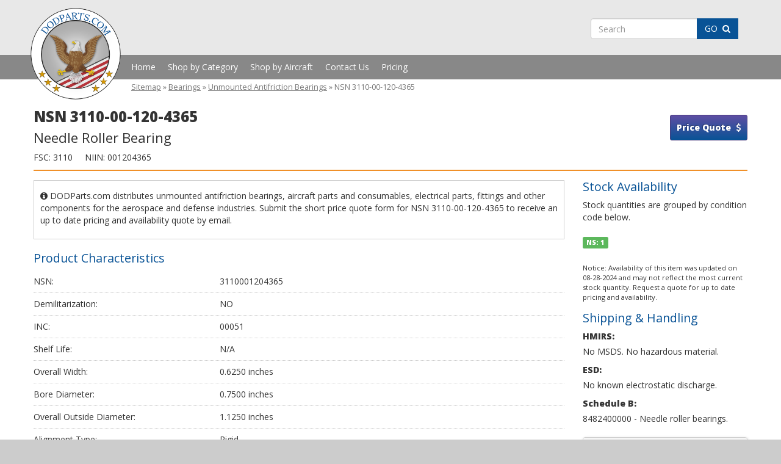

--- FILE ---
content_type: text/html; charset=UTF-8
request_url: https://dodparts.com/nsn/3110-00-120-4365
body_size: 5418
content:
<!DOCTYPE html>
<html lang="en">
	<head>
		<title>3110-00-120-4365 Needle Roller Bearing | DOD Parts</title>
		<meta name="description" content="NSN 3110-00-120-4365 bearing,roller,needle pricing and availability. ">
		<meta name="keywords" content="bearings antifriction unmounted,bearing,roller,needle,1204365,3110-00-120-4365,nsn catalog">
		<meta name="robots" content="index, follow"/>
		<meta charset="utf-8">
		<meta name="viewport" content="width=device-width, initial-scale=1">
		<meta name="format-detection" content="telephone=no">
		<meta name="google-site-verification" content="_xycVNPfglI2mw8cWGcsSCKuuH5F2ofpIXnAKv4jSKk" />
		<meta name="msvalidate.01" content="16CFD916B8902CB34F43975F37E68112" />
		<link rel="icon" href="/favicon.ico">
		<link href="https://fonts.googleapis.com/css?family=Open+Sans:300,400,800" rel="stylesheet">
		<link rel="stylesheet" href="https://maxcdn.bootstrapcdn.com/bootstrap/3.3.7/css/bootstrap.min.css" integrity="sha384-BVYiiSIFeK1dGmJRAkycuHAHRg32OmUcww7on3RYdg4Va+PmSTsz/K68vbdEjh4u" crossorigin="anonymous">
		<link rel="stylesheet" href="https://maxcdn.bootstrapcdn.com/font-awesome/4.7.0/css/font-awesome.min.css">
		<link rel="stylesheet" href="/public/css/style.css">
		<script src="https://ajax.googleapis.com/ajax/libs/jquery/3.2.1/jquery.min.js"></script> 
		<link rel="canonical" href="https://dodparts.com/nsn/3110-00-120-4365">
		<script src="/public/js/modal.js"></script>
			</head>
	<body>
				<header class="continer-fluid">
			<div class="container nopadding">
				<a class="a-plain" href="/"><img src="/public/images/dodparts_logo.png" 
					id="logo" alt="DODParts.com" style="margin-left: -5px;"
					title="DODParts.com Logo"></a>
				<div class="pull-right margin-right">
					<form action="/search" method="post" name="mainSearchForm">
						<ul class="margin-top-less list-plain list-left margin-bottom-less pull-left">
							<li style="margin-right: -5px"><input type="text" class="pull-left input-md form-control"
									placeholder="Search" name="term" id="global_search"></li>
							<li><button type="submit" class="btn btn-md btn-abg pull-left white">GO  &nbsp;<i class="fa fa-search"></i></button></li>
						</ul>
					</form>
				</div>
			</div>
		</header>
		<nav class="container-fluid" id="main_menu">
			<div class="container">
				<ul>
					<li><a href="/">Home</a></li>
					<li><a href="/sitemap/">Shop by Category</a></li>
					<li><a href="/aircraft/">Shop by Aircraft</a></li>
					<li><a href="/contact">Contact Us</a></li>
					<li><a href="/rfq">Pricing</a></li>
				</ul>
			</div>
		</nav>
		<main class="container-fluid" id="theme-body">
			<div class="container nopadding">
									<div class="row">
						<div class="col-lg-12 col-md-12 col-sm-12 col-xs-12 nopadding-left" style="padding-top: 4px;padding-bottom: 4px;" id="breadcrumbs">
							<ul class="list-plain list-left list-left-margin-right font09em">
								<li><a class="a" href="/sitemap/">Sitemap</a> &raquo;&nbsp;</li><li><a class="a" href="/bearings/">Bearings</a> &raquo;&nbsp;</li><li><a class="a" href="/bearings/unmounted+antifriction+bearings/"> Unmounted  Antifriction Bearings</a> &raquo;&nbsp;</li><li>NSN 3110-00-120-4365</li>							</ul>
						</div>
					</div>
								<section class="row">
	<div class="padding-bottom col-lg-8 col-md-8 col-sm-8 col-xs-12">
		<h1 class="nomargin-bottom">NSN 3110-00-120-4365</h1>
		<h2 class="font-normal font16em margin-top-less">Needle Roller Bearing</h2>
		FSC: 3110 &nbsp;&nbsp;&nbsp; NIIN: 001204365	</div>
	<div class="col-lg-4 col-md-4 col-sm-4 col-xs-12">
		<a class="btn-action pull-right margin-top-more margin-bottom-more" 
			id="nsn_quote_button" onclick="open_modal('rfq_modal');">Price Quote &nbsp;<i class="fa fa-usd"></i></a>
	</div>
</section>
<section class="row">
	<div class="col-lg-12 col-md-12 col-sm-12 col-xs-12">
		<span class="full-width pull-left" style="border-top: 2px solid #F09029"></span>
	</div>
	<div class="col-lg-9 col-md-8 col-sm-12 col-xs-12">
				<div class="border padding margin-top">
			<p><i class="fa fa-info-circle"></i> DODParts.com distributes  unmounted  antifriction bearings, aircraft parts and consumables, electrical parts, fittings and other
			components for the aerospace and defense industries. Submit the short price quote form for NSN 3110-00-120-4365			to receive an up to date pricing and availability quote by email.</p>
		</div>
						<h3 class="font14em font-normal theme-color">Product Characteristics</h3>
		<div class="full-width pull-left open-sans border-bottom-dotted padding-bottom-less padding-top-less">
			<div class="col-lg-4 col-md-4 col-sm-4 nopadding-left">
				NSN:
			</div>
			<div class="col-lg-8 col-md-8 col-sm-8">
				3110001204365			</div>
		</div>
		<div class="full-width pull-left open-sans border-bottom-dotted padding-bottom-less padding-top-less">
			<div class="col-lg-4 col-md-4 col-sm-4 nopadding-left">
				Demilitarization:
			</div>
			<div class="col-lg-8 col-md-8 col-sm-8">
				NO			</div>
		</div>
		<div class="full-width pull-left open-sans border-bottom-dotted padding-bottom-less padding-top-less">
			<div class="col-lg-4 col-md-4 col-sm-4 nopadding-left">
				INC:
			</div>
			<div class="col-lg-8 col-md-8 col-sm-8">
				00051			</div>
		</div>
		<div class="full-width pull-left open-sans border-bottom-dotted padding-bottom-less padding-top-less">
			<div class="col-lg-4 col-md-4 col-sm-4 nopadding-left">
				Shelf Life:
			</div>
			<div class="col-lg-8 col-md-8 col-sm-8">
				N/A			</div>
		</div>
									<div class="full-width pull-left open-sans border-bottom-dotted padding-bottom-less padding-top-less">
					<div class="col-lg-4 col-md-4 col-sm-4 nopadding-left">
						Overall Width:
					</div>
					<div class="col-lg-8 col-md-8 col-sm-8">
						0.6250 inches 					</div>
				</div>
							<div class="full-width pull-left open-sans border-bottom-dotted padding-bottom-less padding-top-less">
					<div class="col-lg-4 col-md-4 col-sm-4 nopadding-left">
						Bore Diameter:
					</div>
					<div class="col-lg-8 col-md-8 col-sm-8">
						0.7500 inches 					</div>
				</div>
							<div class="full-width pull-left open-sans border-bottom-dotted padding-bottom-less padding-top-less">
					<div class="col-lg-4 col-md-4 col-sm-4 nopadding-left">
						Overall Outside Diameter:
					</div>
					<div class="col-lg-8 col-md-8 col-sm-8">
						1.1250 inches 					</div>
				</div>
							<div class="full-width pull-left open-sans border-bottom-dotted padding-bottom-less padding-top-less">
					<div class="col-lg-4 col-md-4 col-sm-4 nopadding-left">
						Alignment Type:
					</div>
					<div class="col-lg-8 col-md-8 col-sm-8">
						Rigid					</div>
				</div>
							<div class="full-width pull-left open-sans border-bottom-dotted padding-bottom-less padding-top-less">
					<div class="col-lg-4 col-md-4 col-sm-4 nopadding-left">
						Standard Tolerance Designation:
					</div>
					<div class="col-lg-8 col-md-8 col-sm-8">
						Afbma standard tolerance for industrial needle bearings					</div>
				</div>
							<div class="full-width pull-left open-sans border-bottom-dotted padding-bottom-less padding-top-less">
					<div class="col-lg-4 col-md-4 col-sm-4 nopadding-left">
						Style Designator:
					</div>
					<div class="col-lg-8 col-md-8 col-sm-8">
						Non-separable,  with roller retainer,  hardened and ground					</div>
				</div>
												<div class="pull-left full-width margin-top">
				<h3 class="font14em font-normal theme-color">Part Numbers</h3>
				<ul class="list-plain list-left">
											<li class="margin-right-more bgeee border margin-bottom padding">
							<strong>13097P11</strong><br>
							TAYLOR MACHINE WORKS, INC.						</li>
											<li class="margin-right-more bgeee border margin-bottom padding">
							<strong>230-10016</strong><br>
							PARKER-HANNIFIN CORPORATION						</li>
											<li class="margin-right-more bgeee border margin-bottom padding">
							<strong>28203</strong><br>
							HYSTER-YALE GROUP, INC.						</li>
											<li class="margin-right-more bgeee border margin-bottom padding">
							<strong>5050G2005</strong><br>
							YALE SECURITY INC.						</li>
											<li class="margin-right-more bgeee border margin-bottom padding">
							<strong>7133</strong><br>
							BLAW KNOX CORP						</li>
											<li class="margin-right-more bgeee border margin-bottom padding">
							<strong>M0-10N</strong><br>
							MCGILL MANUFACTURING COMPANY, INC.						</li>
											<li class="margin-right-more bgeee border margin-bottom padding">
							<strong>P14500</strong><br>
							LINDE LIFT TRUCK CORP.						</li>
									</ul>
			</div>
				<div class="clear"></div>
			</div>
	<div class="col-lg-3 col-md-4 col-sm-12 col-xs-12">
					<h4 class="font14em font-normal theme-color margin-top">Stock Availability</h4>
				Stock quantities are grouped by condition code below.<br><br>
				<ul class="list-plain list-left font-normal">
											<li class="padding-right">
							<span class="label label-success">NS:
							1</span>
						</li>
									</ul><br><br>
				<p style="font-size: 0.8em;">Notice: Availability of this item was updated on 08-28-2024				and may not reflect the most current stock quantity. Request a quote for up to date pricing and availability.</p>
			</span>
				<h4 class="font14em font-normal theme-color margin-top">Shipping &amp; Handling</h4>
		<strong>HMIRS:</strong><br>
		<p>No MSDS. No hazardous material.</p>
		<strong>ESD:</strong><br>
		<p>No known electrostatic discharge.</p>
					<strong>Schedule B:</strong><br>
			<p>8482400000 - Needle roller bearings.</p>
				<div class="full-width pull-left panel panel-shadow margin-top-less">
			<div class="panel-heading">
				<h4 class="nomargin">Professional Distribution</h4>
			</div>
			<div class="panel-body">
				<ul class="list-plain">
					<li><i class="fa fa-check green"></i>&nbsp; ITAR Registered</li>
					<li><i class="fa fa-check green"></i>&nbsp; DDTC Registered</li>
					<li><i class="fa fa-check green"></i>&nbsp; HAZMAT Certified</li>
					<li><i class="fa fa-check green"></i>&nbsp; AS9120 Quality Standards</li>
					<li><i class="fa fa-check green"></i>&nbsp; 100% Quality Inspections</li>
				</ul>
				<div class="text-center margin-top-less">
					<img src="/public/images/itar.png" style="max-iwdth: 100px;"
						alt="ITAR registered supplier" title="Internatinoal Traffic in Arms Regulations">
				</div>
			</div>
		</div>
					<div class="full-width pull-left panel panel-shadow margin-top-less">
				<div class="panel-heading">
					<h4 class="nomargin">Similar NSN</h4>
				</div>
				<div class="panel-body">
					<ul class="list-plain">
													<li class="margin-bottom-less">
								<a class="a-blue underline" 
									href="/nsn/3110-00-100-0368">3110-00-100-0368 Cup, Tapered Roller Bearing</a>
							</li>
													<li class="margin-bottom-less">
								<a class="a-blue underline" 
									href="/nsn/3110-00-100-0367">3110-00-100-0367 Cup, Tapered Roller Bearing</a>
							</li>
													<li class="margin-bottom-less">
								<a class="a-blue underline" 
									href="/nsn/3110-00-100-0366">3110-00-100-0366 Cup, Tapered Roller Bearing</a>
							</li>
													<li class="margin-bottom-less">
								<a class="a-blue underline" 
									href="/nsn/3110-00-100-0365">3110-00-100-0365 Cup, Tapered Roller Bearing</a>
							</li>
													<li class="margin-bottom-less">
								<a class="a-blue underline" 
									href="/nsn/3110-00-100-0364">3110-00-100-0364 Cup, Tapered Roller Bearing</a>
							</li>
											</ul>
				</div>
			</div>
			</div>
</section>
<section class="row">
	<div class="col-lg-12 col-md-12 col-sm-12 col-xs-12">
		<div class="rfqBox">
	<h4 class="nomargin font15em">Need current pricing? Get a quote</h4>
	<p class="margin-bottom">Receive an official quote via email with pricing, availability, condition, and certifications when you submit this form below. </p>
	<form method="post" action="/quote/submit" name="pricingForm" class="open-sans">
		<input type="hidden" name="from_url" value="https://dodparts.com/nsn/3110-00-120-4365">
		<input type="hidden" name="nsn[]" value="3110-00-120-4365">
		<input type="hidden" name="description[]" value="BEARING,ROLLER,NEEDLE">
		<div class="padding-less">
			<div class="pull-left margin-bottom margin-right">
				Qty:<br>
				<input type="hidden" name="part_number[]" value="">
				<input type="number" step="any" value="" class="input-sm form-control" 
					style="max-width: 150px;" name="qty[]" required>
			</div>
			<div class="pull-left margin-bottom">
				Email Address:<br>
				<input type="text" class="input-sm form-control" style="max-width: 200px;"
					placeholder="Send quote to .." name="customer_email" required>
			</div>
			<div class="pull-left margin-bottom padding-left">
				<br>NSN: 3110-00-120-4365 bearing,roller,needle			</div>
			<div class="pull-left full-width margin-bottom">
				<div class="pull-left margin-right">
					Your Name:<br>
					<input type="text" class="input-sm form-control" style="max-width: 150px;" 
						name="fname" placeholder="Ex: John Smith" required>
				</div>
				<div class="pull-left margin-right">
					Phone Number:<br>
					<input type="text" class="input-sm form-control" name="customer_phone"
						placeholder="Contact phone" style="width: 150px;">
				</div>
				<div class="pull-left">
					Company:<br>
					<input type="text" class="input-sm form-control" style="max-width: 250px;" 
						name="company_name" placeholder="Company or 'Self'" required>
				</div>
			</div>
		</div>
		<input type="hidden" name="redirect" value="/request-quote">
		<div class="pull-left margin-top margin-bottom">
			<div class="g-recaptcha pull-left full-width margin-bottom" data-sitekey="6LcX2B4qAAAAAAO-ia3CVCbYdIzT-WuCZX1Gt1z4"></div>
			<button type="submit" class="btn-action margin-right-less white">Get Quote</button>
			<a class="a c999" href="/privacy" target="_blank">Privacy Policy</a> &nbsp;&nbsp;
			<a class="a c999" href="/terms" target="_blank">Order Terms</a>
		</div>
	</form>
	<div class="pull-right">
		<img src="/public/images/secure_ordering.png" alt="McAfee Secure" title="McAfee Secure"
			style="margin-bottom: 5px;width: 100px;">
	</div>
	<div class="clear"></div>
</div>
<script src="https://www.google.com/recaptcha/api.js" async defer></script>	</div>
</section>
	<section class="row">
		<div class="col-lg-12 col-md-12 col-sm-12 col-xs-12">
			<h5 class="font13em">Cage Codes</h5>
							<div class="pull-left padding-more border margin-right">
					<a class="a" href="/cage-code/27618/">TAYLOR MACHINE WORKS, INC. - 27618</a>
				</div>
							<div class="pull-left padding-more border margin-right">
					<a class="a" href="/cage-code/9f512/">PARKER-HANNIFIN CORPORATION - 9F512</a>
				</div>
							<div class="pull-left padding-more border margin-right">
					<a class="a" href="/cage-code/30076/">HYSTER-YALE GROUP, INC. - 30076</a>
				</div>
							<div class="pull-left padding-more border margin-right">
					<a class="a" href="/cage-code/66821/">YALE SECURITY INC. - 66821</a>
				</div>
							<div class="pull-left padding-more border margin-right">
					<a class="a" href="/cage-code/07638/">BLAW KNOX CORP - 07638</a>
				</div>
							<div class="pull-left padding-more border margin-right">
					<a class="a" href="/cage-code/92563/">MCGILL MANUFACTURING COMPANY, INC. - 92563</a>
				</div>
							<div class="pull-left padding-more border margin-right">
					<a class="a" href="/cage-code/05415/">LINDE LIFT TRUCK CORP. - 05415</a>
				</div>
					</div>
	</section>
<section class="row">
	</section>
<div id="rfq_modal" class="modal-block modal-block-warning mfp-hide" style="width: 400px;margin: 0 auto;">
	<div class="panel">
		<div class="panel-heading" style="background: #095396">
			<h4 class="white nomargin font16em">Price Quote</h4>
			<span class="white">NSN 3110-00-120-4365</span>
		</div>
		<div class="panel-body">
			<p class="margin-bottom-less">Enter the qty you are looking for and your basic contact information to receive price quote by email.</p>
			<form method="post" action="/quote/submit" name="pricingForm" class="open-sans">
				<input type="hidden" name="from_url" value="https://dodparts.com/nsn/3110-00-120-4365">
				<input type="hidden" name="nsn[]" value="3110-00-120-4365">
				<input type="hidden" name="description[]" value="BEARING,ROLLER,NEEDLE">
				<div class="padding-less">
					<div class="pull-left margin-bottom margin-right">
						Qty:<br>
						<input type="hidden" name="part_number[]" value="">
						<input type="number" step="any" value="" class="input-sm form-control" 
							style="max-width: 150px;" name="qty[]" required>
					</div>
					<div class="pull-left margin-bottom">
						Email Address:<br>
						<input type="text" class="input-sm form-control"
							placeholder="Send quote to .." name="customer_email" required>
					</div>
					<div class="pull-left full-width margin-bottom">
						<div class="pull-left margin-right">
							Your Name:<br>
							<input type="text" class="input-sm form-control" style="max-width: 150px;" 
								name="fname" placeholder="Ex: John Smith" required>
						</div>
						<div class="pull-left">
							Phone Number:<br>
							<input type="text" class="input-sm form-control" name="customer_phone"
								placeholder="Contact phone" style="width: 150px;">
						</div>
					</div>
					<div class="pull-left full-width margin-bottom">
						<div class="pull-left margin-right">
							Reference:<br>
							<input type="text" class="input-sm form-control" name="customer_reference"
								placeholder="Ex: ABC123" style="width: 150px;">
						</div>
						<div class="pull-left">
							Company:<br>
							<input type="text" class="input-sm form-control" style="max-width: 150px;" 
								name="company_name" placeholder="Company or 'Self'" required>
						</div>
					</div>
				</div>
				<input type="hidden" name="redirect" value="/request-quote">
				<div class="pull-left margin-top margin-bottom">
					<button type="submit" class="btn-action margin-right-less white">Get Quote</button>
					<a class="a c999" href="/privacy" target="_blank">Privacy Policy</a> &nbsp;&nbsp;
					<a class="a c999" href="/terms" target="_blank">Order Terms</a>
				</div>
			</form>
		</div>
	</div>
</div>
<script type="application/javascript">
	function open_modal(id,cc){
		$.magnificPopup.open({
			items: {src: '#'+id},
			closeOnContentClick: false,
			closeBtnInside: false,
			fixedContentPos: false,
			closeOnBgClick: true,
			showCloseBtn: false
		});
	}
	
	function close_modals(){
		$.magnificPopup.close();
	}
	
	</script>
			</div>
		</main>
		<footer class="container-fluid">
			<div class="container">
				<section class="row margin-top">
					<div class="col-lg-12 col-md-12 col-sm-12 col-xs-12">
						<ul class="list-plain margin-right-more pull-left list-padding">
							<li class="bold">Categories</li>
							<li>
								<a class="a" href="/electrical-components/">Electrical Components</a>
							</li>
							<li>
								<a class="a" href="/valves/">Valves</a>
							</li>
							<li>
								<a class="a" href="/pipe-tubing-hose/">Pipe and Fittings</a>
							</li>
							<li>
								<a class="a" href="/engine-components/">Engine Components</a>
							</li>
						</ul>
						<ul class="list-plain margin-right-more margin-left pull-left list-padding">
							<li class="bold">Company</li>
							<li><a class="a" href="/recently-updated/">Recently Updated NSNs</a></li>
							<li><a class="a" href="/request-quote">Request Quote</a></li>
							<li><a class="a" href="/contact">Contact Us</a></li>
							<li><a class="a" href="/terms">Terms &amp; Conditions</a></li>
							<li><a class="a" href="/privacy">Privacy Policy</a></li>
						</ul>
						<ul class="list-plain margin-right-more margin-left pull-left list-padding">
							<li class="bold">DODParts.com</li>
															<li><a class="a" href="/sitemap.xml">XML Sitemap</a></li>
																				<ul>
					</div>
				</section>
				<section class="row">
					<div class="col-lg-12 col-md-12 col-sm-12 col-xs-12">
						<ul class="full-width list-plain margin-right-more pull-left list-padding">
							<li>
																								<br><br>
																	<a class="a-plain" href="https://youtube.com/channel/UCuLfGMVF-GVBKtC_auqYbvA" target="_blank">
										<img src="/public/images/social/youtube.png" 
											title="Connect on youtube" style="width: 30px;" alt="youtube">
									</a>
																									<a class="a-plain" href="https://reddit.com/user/dodparts" target="_blank">
										<img src="/public/images/social/reddit.png" 
											title="Connect on reddit" style="width: 30px;" alt="reddit">
									</a>
																									<a class="a-plain" href="https://dodparts.tumblr.com" target="_blank">
										<img src="/public/images/social/tumblr.png" 
											title="Connect on tumblr" style="width: 30px;" alt="tumblr">
									</a>
																									<a class="a-plain" href="https://pinterest.com/dodparts" target="_blank">
										<img src="/public/images/social/pinterest.png" 
											title="Connect on pinterest" style="width: 30px;" alt="pinterest">
									</a>
																																															</li>
						</ul>
					</div>
				</section>
				<section class="row">
					<div class="col-lg-12 col-md-12 col-sm-12 col-xs-12">
						<div class="full-width pull-left margin-bottom" style="width: 100%">
							<img src="/public/images/dodparts_logo.png" style="height: 130px;"
								class="pull-right" alt="DODParts.com" 
								title="DODParts.com Logo">
							&nbsp;
							<img src="/public/images/AS9120_Suppliers.png" style="height: 75px; margin-left: 5px; margin-right: 25px;"
								class="pull-right" alt="NQA AS 9120 Suppliers Logo" 
								title="NQA AS 9120 Suppliers Logo" />
						</div>
					</div>
					<div class="col-lg-12 col-md-12 col-sm-12 col-xs-12 gray">
						<p>All product and company names are trademarks&trade; or registered&reg; trademarks of their 
						respective holders. Use of them does not imply any affiliation with or endorsement by them.</p>
					</div>
				</section>
			</div>
		</footer>
		<script type="application/javascript">
			$(document).ready(function(){
				$("#bookmarkThisPage").on('click', function(){
					if(window.sidebar){// Mozilla Firefox Bookmark
						window.sidebar.addPanel(location.href,document.title,"");
					}else if(window.external){// IE Favorite
						window.external.AddFavorite(location.href,document.title);}
						else if(window.opera && window.print){// Opera Hotlist
						this.title=document.title;
						
						return true;
					}
				});
			});
			
					</script>
	</body>
</html>

--- FILE ---
content_type: text/html; charset=utf-8
request_url: https://www.google.com/recaptcha/api2/anchor?ar=1&k=6LcX2B4qAAAAAAO-ia3CVCbYdIzT-WuCZX1Gt1z4&co=aHR0cHM6Ly9kb2RwYXJ0cy5jb206NDQz&hl=en&v=naPR4A6FAh-yZLuCX253WaZq&size=normal&anchor-ms=20000&execute-ms=15000&cb=wo01v1t7ud3c
body_size: 45596
content:
<!DOCTYPE HTML><html dir="ltr" lang="en"><head><meta http-equiv="Content-Type" content="text/html; charset=UTF-8">
<meta http-equiv="X-UA-Compatible" content="IE=edge">
<title>reCAPTCHA</title>
<style type="text/css">
/* cyrillic-ext */
@font-face {
  font-family: 'Roboto';
  font-style: normal;
  font-weight: 400;
  src: url(//fonts.gstatic.com/s/roboto/v18/KFOmCnqEu92Fr1Mu72xKKTU1Kvnz.woff2) format('woff2');
  unicode-range: U+0460-052F, U+1C80-1C8A, U+20B4, U+2DE0-2DFF, U+A640-A69F, U+FE2E-FE2F;
}
/* cyrillic */
@font-face {
  font-family: 'Roboto';
  font-style: normal;
  font-weight: 400;
  src: url(//fonts.gstatic.com/s/roboto/v18/KFOmCnqEu92Fr1Mu5mxKKTU1Kvnz.woff2) format('woff2');
  unicode-range: U+0301, U+0400-045F, U+0490-0491, U+04B0-04B1, U+2116;
}
/* greek-ext */
@font-face {
  font-family: 'Roboto';
  font-style: normal;
  font-weight: 400;
  src: url(//fonts.gstatic.com/s/roboto/v18/KFOmCnqEu92Fr1Mu7mxKKTU1Kvnz.woff2) format('woff2');
  unicode-range: U+1F00-1FFF;
}
/* greek */
@font-face {
  font-family: 'Roboto';
  font-style: normal;
  font-weight: 400;
  src: url(//fonts.gstatic.com/s/roboto/v18/KFOmCnqEu92Fr1Mu4WxKKTU1Kvnz.woff2) format('woff2');
  unicode-range: U+0370-0377, U+037A-037F, U+0384-038A, U+038C, U+038E-03A1, U+03A3-03FF;
}
/* vietnamese */
@font-face {
  font-family: 'Roboto';
  font-style: normal;
  font-weight: 400;
  src: url(//fonts.gstatic.com/s/roboto/v18/KFOmCnqEu92Fr1Mu7WxKKTU1Kvnz.woff2) format('woff2');
  unicode-range: U+0102-0103, U+0110-0111, U+0128-0129, U+0168-0169, U+01A0-01A1, U+01AF-01B0, U+0300-0301, U+0303-0304, U+0308-0309, U+0323, U+0329, U+1EA0-1EF9, U+20AB;
}
/* latin-ext */
@font-face {
  font-family: 'Roboto';
  font-style: normal;
  font-weight: 400;
  src: url(//fonts.gstatic.com/s/roboto/v18/KFOmCnqEu92Fr1Mu7GxKKTU1Kvnz.woff2) format('woff2');
  unicode-range: U+0100-02BA, U+02BD-02C5, U+02C7-02CC, U+02CE-02D7, U+02DD-02FF, U+0304, U+0308, U+0329, U+1D00-1DBF, U+1E00-1E9F, U+1EF2-1EFF, U+2020, U+20A0-20AB, U+20AD-20C0, U+2113, U+2C60-2C7F, U+A720-A7FF;
}
/* latin */
@font-face {
  font-family: 'Roboto';
  font-style: normal;
  font-weight: 400;
  src: url(//fonts.gstatic.com/s/roboto/v18/KFOmCnqEu92Fr1Mu4mxKKTU1Kg.woff2) format('woff2');
  unicode-range: U+0000-00FF, U+0131, U+0152-0153, U+02BB-02BC, U+02C6, U+02DA, U+02DC, U+0304, U+0308, U+0329, U+2000-206F, U+20AC, U+2122, U+2191, U+2193, U+2212, U+2215, U+FEFF, U+FFFD;
}
/* cyrillic-ext */
@font-face {
  font-family: 'Roboto';
  font-style: normal;
  font-weight: 500;
  src: url(//fonts.gstatic.com/s/roboto/v18/KFOlCnqEu92Fr1MmEU9fCRc4AMP6lbBP.woff2) format('woff2');
  unicode-range: U+0460-052F, U+1C80-1C8A, U+20B4, U+2DE0-2DFF, U+A640-A69F, U+FE2E-FE2F;
}
/* cyrillic */
@font-face {
  font-family: 'Roboto';
  font-style: normal;
  font-weight: 500;
  src: url(//fonts.gstatic.com/s/roboto/v18/KFOlCnqEu92Fr1MmEU9fABc4AMP6lbBP.woff2) format('woff2');
  unicode-range: U+0301, U+0400-045F, U+0490-0491, U+04B0-04B1, U+2116;
}
/* greek-ext */
@font-face {
  font-family: 'Roboto';
  font-style: normal;
  font-weight: 500;
  src: url(//fonts.gstatic.com/s/roboto/v18/KFOlCnqEu92Fr1MmEU9fCBc4AMP6lbBP.woff2) format('woff2');
  unicode-range: U+1F00-1FFF;
}
/* greek */
@font-face {
  font-family: 'Roboto';
  font-style: normal;
  font-weight: 500;
  src: url(//fonts.gstatic.com/s/roboto/v18/KFOlCnqEu92Fr1MmEU9fBxc4AMP6lbBP.woff2) format('woff2');
  unicode-range: U+0370-0377, U+037A-037F, U+0384-038A, U+038C, U+038E-03A1, U+03A3-03FF;
}
/* vietnamese */
@font-face {
  font-family: 'Roboto';
  font-style: normal;
  font-weight: 500;
  src: url(//fonts.gstatic.com/s/roboto/v18/KFOlCnqEu92Fr1MmEU9fCxc4AMP6lbBP.woff2) format('woff2');
  unicode-range: U+0102-0103, U+0110-0111, U+0128-0129, U+0168-0169, U+01A0-01A1, U+01AF-01B0, U+0300-0301, U+0303-0304, U+0308-0309, U+0323, U+0329, U+1EA0-1EF9, U+20AB;
}
/* latin-ext */
@font-face {
  font-family: 'Roboto';
  font-style: normal;
  font-weight: 500;
  src: url(//fonts.gstatic.com/s/roboto/v18/KFOlCnqEu92Fr1MmEU9fChc4AMP6lbBP.woff2) format('woff2');
  unicode-range: U+0100-02BA, U+02BD-02C5, U+02C7-02CC, U+02CE-02D7, U+02DD-02FF, U+0304, U+0308, U+0329, U+1D00-1DBF, U+1E00-1E9F, U+1EF2-1EFF, U+2020, U+20A0-20AB, U+20AD-20C0, U+2113, U+2C60-2C7F, U+A720-A7FF;
}
/* latin */
@font-face {
  font-family: 'Roboto';
  font-style: normal;
  font-weight: 500;
  src: url(//fonts.gstatic.com/s/roboto/v18/KFOlCnqEu92Fr1MmEU9fBBc4AMP6lQ.woff2) format('woff2');
  unicode-range: U+0000-00FF, U+0131, U+0152-0153, U+02BB-02BC, U+02C6, U+02DA, U+02DC, U+0304, U+0308, U+0329, U+2000-206F, U+20AC, U+2122, U+2191, U+2193, U+2212, U+2215, U+FEFF, U+FFFD;
}
/* cyrillic-ext */
@font-face {
  font-family: 'Roboto';
  font-style: normal;
  font-weight: 900;
  src: url(//fonts.gstatic.com/s/roboto/v18/KFOlCnqEu92Fr1MmYUtfCRc4AMP6lbBP.woff2) format('woff2');
  unicode-range: U+0460-052F, U+1C80-1C8A, U+20B4, U+2DE0-2DFF, U+A640-A69F, U+FE2E-FE2F;
}
/* cyrillic */
@font-face {
  font-family: 'Roboto';
  font-style: normal;
  font-weight: 900;
  src: url(//fonts.gstatic.com/s/roboto/v18/KFOlCnqEu92Fr1MmYUtfABc4AMP6lbBP.woff2) format('woff2');
  unicode-range: U+0301, U+0400-045F, U+0490-0491, U+04B0-04B1, U+2116;
}
/* greek-ext */
@font-face {
  font-family: 'Roboto';
  font-style: normal;
  font-weight: 900;
  src: url(//fonts.gstatic.com/s/roboto/v18/KFOlCnqEu92Fr1MmYUtfCBc4AMP6lbBP.woff2) format('woff2');
  unicode-range: U+1F00-1FFF;
}
/* greek */
@font-face {
  font-family: 'Roboto';
  font-style: normal;
  font-weight: 900;
  src: url(//fonts.gstatic.com/s/roboto/v18/KFOlCnqEu92Fr1MmYUtfBxc4AMP6lbBP.woff2) format('woff2');
  unicode-range: U+0370-0377, U+037A-037F, U+0384-038A, U+038C, U+038E-03A1, U+03A3-03FF;
}
/* vietnamese */
@font-face {
  font-family: 'Roboto';
  font-style: normal;
  font-weight: 900;
  src: url(//fonts.gstatic.com/s/roboto/v18/KFOlCnqEu92Fr1MmYUtfCxc4AMP6lbBP.woff2) format('woff2');
  unicode-range: U+0102-0103, U+0110-0111, U+0128-0129, U+0168-0169, U+01A0-01A1, U+01AF-01B0, U+0300-0301, U+0303-0304, U+0308-0309, U+0323, U+0329, U+1EA0-1EF9, U+20AB;
}
/* latin-ext */
@font-face {
  font-family: 'Roboto';
  font-style: normal;
  font-weight: 900;
  src: url(//fonts.gstatic.com/s/roboto/v18/KFOlCnqEu92Fr1MmYUtfChc4AMP6lbBP.woff2) format('woff2');
  unicode-range: U+0100-02BA, U+02BD-02C5, U+02C7-02CC, U+02CE-02D7, U+02DD-02FF, U+0304, U+0308, U+0329, U+1D00-1DBF, U+1E00-1E9F, U+1EF2-1EFF, U+2020, U+20A0-20AB, U+20AD-20C0, U+2113, U+2C60-2C7F, U+A720-A7FF;
}
/* latin */
@font-face {
  font-family: 'Roboto';
  font-style: normal;
  font-weight: 900;
  src: url(//fonts.gstatic.com/s/roboto/v18/KFOlCnqEu92Fr1MmYUtfBBc4AMP6lQ.woff2) format('woff2');
  unicode-range: U+0000-00FF, U+0131, U+0152-0153, U+02BB-02BC, U+02C6, U+02DA, U+02DC, U+0304, U+0308, U+0329, U+2000-206F, U+20AC, U+2122, U+2191, U+2193, U+2212, U+2215, U+FEFF, U+FFFD;
}

</style>
<link rel="stylesheet" type="text/css" href="https://www.gstatic.com/recaptcha/releases/naPR4A6FAh-yZLuCX253WaZq/styles__ltr.css">
<script nonce="GFnkdSHtcx-QymjKwTFwyg" type="text/javascript">window['__recaptcha_api'] = 'https://www.google.com/recaptcha/api2/';</script>
<script type="text/javascript" src="https://www.gstatic.com/recaptcha/releases/naPR4A6FAh-yZLuCX253WaZq/recaptcha__en.js" nonce="GFnkdSHtcx-QymjKwTFwyg">
      
    </script></head>
<body><div id="rc-anchor-alert" class="rc-anchor-alert"></div>
<input type="hidden" id="recaptcha-token" value="[base64]">
<script type="text/javascript" nonce="GFnkdSHtcx-QymjKwTFwyg">
      recaptcha.anchor.Main.init("[\x22ainput\x22,[\x22bgdata\x22,\x22\x22,\[base64]/[base64]/UC5qKyJ+IjoiRToiKStELm1lc3NhZ2UrIjoiK0Quc3RhY2spLnNsaWNlKDAsMjA0OCl9LGx0PWZ1bmN0aW9uKEQsUCl7UC5GLmxlbmd0aD4xMDQ/[base64]/dltQKytdPUY6KEY8MjA0OD92W1ArK109Rj4+NnwxOTI6KChGJjY0NTEyKT09NTUyOTYmJkUrMTxELmxlbmd0aCYmKEQuY2hhckNvZGVBdChFKzEpJjY0NTEyKT09NTYzMjA/[base64]/[base64]/MjU1OlA/NToyKSlyZXR1cm4gZmFsc2U7cmV0dXJuIEYuST0oTSg0NTAsKEQ9KEYuc1k9RSxaKFA/[base64]/[base64]/[base64]/bmV3IGxbSF0oR1swXSk6bj09Mj9uZXcgbFtIXShHWzBdLEdbMV0pOm49PTM/bmV3IGxbSF0oR1swXSxHWzFdLEdbMl0pOm49PTQ/[base64]/[base64]/[base64]/[base64]/[base64]\x22,\[base64]\\u003d\\u003d\x22,\[base64]/MGzDjyvClAXCiMOlIcKOV1IvDVvChMOYD1nDtsOuw7fDksOlDR4fwqfDhT3DrcK8w75sw7AqBsKiOsKkYMKRPzfDknDChsOqNH1Lw7d5wpZkwoXDqlgDfkcTDcOrw6FkZDHCjcK8WsKmF8Kzw6pfw6PDlj3CmknCsA/DgMKFGsKsGXpZCCxKc8KfCMOwF8OXJ2QQw4/Ctn/DrcOsQsKFwprCgcOzwrppSsK8wo3CnybCtMKBwoDCsRV7wqRew6jCrsK1w4rCim3DniU4wrvCkMKAw4IMwrvDiy0ewrTClWxJMMOVLMOnw7JEw6lmw6nCmMOKECVMw6xfw77Cs37DkGTDkVHDk0AEw5lyUMKcQW/DpTACdVswWcKEwqbCsg5lw6PDisO7w5zDh0tHNWsOw7zDok7Dj0UvIARfTsKqwqwEesOQw6TDhAszDMOQwrvClcKyc8OfNsOjwphKY8O8HRgIWMOyw7XCjMKxwrFrw70BX37CszbDv8KAw6DDh8OhIyV7YWo6E1XDjW7CnC/[base64]/DoSrCh8KVW2FPwq7CgCzCvXTCtDBMPMKUSMONN17Dt8K/[base64]/wqEFw6lkwqJMwollYcOSKWl4PGLCksK+wrZ3w70UJcOiwoZiw4jDilvCl8KRR8KDwrbCvcOqOMKqwrjCl8O+e8KPS8Kmw5jDusOxw4MCw6U/wq3Dg1kGwr/CuAzDgMKBwp9aw67DmcOKUVvCisOXOzXDnV3Cr8KAPDzCjsOJwonDvx4twoBHw4luBMKdX359WAciwqpjwqPDvi4gTMOqQ8KzSMOOw47CpMO7LyrCv8OQVsKUF8Ktwo8Pw5ZJwqHCuMOkw65nwrbDssKmwpMFwqDDgWLClBQGwr0awoFlw5rDj3V3GMK5w5/DmMODbnhUSMKmw7R5w5PChXc1w6HDsMOgwpTCscKZwqTCgcKWOMKrwpJ1w4I8wqBuw6nCiAo/w6TCmC7DqGbDhRNyRcO+wphHw4UvBMKewrrDjsKtZwXCvA0FWTnCn8OoGsKSwp7DuTLCqk5Le8KYw79Jw5hsGhJow7rDtsKYfcO2fsKxwp9PwpbDqX7DlcK7Ji7DoDvCq8O+wqR8PTvDrXtCwqAHw6AxLB/CtsOpw7xnN3jCgcKRbxPDn2Q8wq7ChxrCi1bDoAh9woTCpBPDgAIgPkQ1woHClHrCsMOOblJ1NcOTG1DDusODw7PDo2vCiMOzcjRZw4pLw4RMFxLCujbDosOIw6B4w4DChkzDhQJdw6DDuEN/[base64]/NcOYOMOoLGstwp/[base64]/Ckjgpwp1Bw6vDrx5swrLCkE85wpzDgFJsIsOLwr5Sw6/DsH3CuHk9wpHCpcOCw5TCtMKsw7R+G1tFcGjChC16ZsKQWHrDq8K9bwVnTcO9wosnSzk0f8Oaw5DDkTPDmMOTZMO2WsO6bsKdw7J+QyccaAgeXDtEwpHDhkQrIQNcw45/w74jw6zDrTNldjJvA0XCkcOZw6FfUj07A8ONwqTDgDPDtsO+DEnDpDx7ADhIwoLCvwk2woMiZ1XClsOywpPCtwnCuCzDpRQpw4PDs8Kyw5w8w5BkQkrCpMO6w4LDscO/[base64]/b8ODwodmFMK9QcKOX1Vaw7XDoknDmsKHwpbDhlHDikrDkBUbfWB8TiYJfcKMwpVDwpcFDTsEw7TCvGIbw7PCg3p6wo4ZKlfCilMSw4DCh8K7w5F7EH7CpD/[base64]/CgWl5HTQNb10vw73DrDN5Cz/ChXgHwrbCuMOHwrByCMOqwo7DuGAHAMKuMAjCll3CuRwzwpPCgsKHbhJpw7vClDjCvsKPYMKawp48w6Ybw6gJDMKiM8KRwonDkMOWCwZPw7rDusKOw7YcfcOfw6XCsi/Dm8Oewr86wpHDlsK2wrzDpsKqw6fDscOow7lbw7/CrMOpcmRhRMKWwojDmcOMw64LISM4wqRncnrCvjLDr8OYw4nDtcK1XsKkVwXDhXQxwo0+w6tdwrbCgjrDtcOdQDDDv2DDhcK/wrHDhBPDjEbDt8OAwqBEai/CtHIBwpdEw7FJwoVCMcO2VQNRw4zDm8Klw4vCiAjCgy3ClWHDj0DCuAl+X8ORHVkRF8OdwqvCkh0VwrHDuRHCr8KhdcKeEX/CisKww6rCgHjDjzp6wo/[base64]/w6HCjMKWw4bDmMOcSQhBwpchwoVfPFPCnsKiw6YYwqFowq54Th3DtcKsISgnVjrCtsKEIsObwq/[base64]/Di2fDgEPChmEDw5PCnsKIGcK0wopoLT8KwoLCrsOYHkzCgUxDwopYw4dGN8KTUFwpa8KaJG/CjDBgwqsBwqPDtcOyf8K1DsOgwr93w4PDs8K9T8KJesKWYcKfL3wcwpTCjMK4CyDCoVnDj8KHQlUQeCspGADCmcOeIsOuw7FvOsKow61tH1rCnC3CvnDCgF3CnsOtT0vDs8OEB8Odw5clRcOzeTjCnsKxHjIXWsKGOw5kwo5rRsOCWiXDi8Ovwo/CmQc1ecK/[base64]/DsnQFwrPDg8OBw6TDomNaw4PDjsKEQMK2WhVBSBHDul8iesK2wr/DnVIuOmggQh/CvxLDthIhwpUHLXHCpSXDr2BRYcO6w7DCn2rChMOOalx7w4hNVkpCw4DDtcOuw7MiwpsPwqNBwqLDqhISaljCoUgiM8KdMsKVwoTDjRzCth/CowYBXsKrwqJ5EADCmMOAw5jCpQ/CiMOow6XDvGtfAi7DuybDvMKqw6Byw4vCrixfwozDpxYUwoLDqBc4M8ODGMK9GsKIwoFNwq3DsMOLK2vDiQjDiC/CkUzCrlHDmmHCiBLCssKqQsKpOcKeLsKecXDCrlRlwp7CnUooFGU9GAPDgUHCph3CosK3dRhfwodywrJ+w7zDrMODXxg9w5rCnsKVwpvDp8K+wrXDtsOZcVnCnSAbJcKXwo/DtFQIwrABaUDCgBxAw57Cv8KJTRfCiMK+d8OGwofDrBctbsOjw6TCt2dfN8KKwpdZw6h4w4fDpSbDkS4nK8OXwr8uw4I4wrMsQcOsURTDl8KJw5QdbsOxZMKAB1TDqsK9KyN5w6g7w5DDo8KjYQ/CncOvYcO3ZsKrScOxTMKjFMOCwonCsSlzwpdwV8O7NsO7w49Pw5ROVsOzQMKsXcOTKMOEw496Ok3ClGXDq8O/woXDkcO0J8KJwqDDscKqw5hGdMKZPMOYwrATwrZowpdowp5/wovDjMOBw6zDkBRkGcOsI8KHw4gRwoTDvcKBwo8TXjoCw7rDiB0uGgTCrjgfT8Kcwrgmwp3Ct0lFwq3DoHbCisOKwpfCvMOQw73CnsOowpF0YsO8firCqMOTA8Kke8KGw6IEw4/DhkMWwoLDjDFew4XDim9SZwnCkmPDtcKVwr7DgcKxw5tkEhBAw6nDvMKBfcORw7ZlwqPDtMODw7jDr8OpHMO+w7zDkG08w5AacCI4wqACasOPeRZfw6UpwoXCknkjw5DCmMKNBD8BBAPDnh3DisOKw4vCmsOwwqFpLxJEwq/Djj/CncKmU2Bmwr3DhsOow6ZACgcmw4DDnAXCs8KuwpZySMKLUcOdwo7Dp3HCr8OJwoMaw4o3WsOMwp9OfMKWw4bCusKkwo3Cr0/[base64]/CoMKewozCgSltwpkqwpQxTXdvwqt2woUHwoTDihkVw53CiMOsw7o6W8OmW8OgwqZLwoPCgDLDpMOXwrjDhsKGwrdPQ8OJw78lXsKBwrfDgsKkwoNfKMKTwol0woXCm3XCvsK5wpRUGcOiVSRiwr/[base64]/Dj8O2ScOTRmhRFcO+w6EQw77CmMObdsKoKn/DrDvCicKsG8OOWMKTw4YYw5LCrhMZHsK2w4E4woRKwqpxw4MWw5oQwrrDhMKnWCvDlk9eYx3ComnCrScyZAQFwrQKw6bDjsO0w6MvSMKUEUxiEMKRC8KWcsKDwpx+wrlXR8O6RH5HwqPCu8O/wq/DvTANe2DCsB14P8KIYHHDlXvCt2LDosKYaMOZw43CrcOmRsKlW1XCjcKMwpRew7caQMOUwprDgBXClMKhSQMCw5Y9w63CkBzDgyHCuTIkwoBwPh3ChcOAwqLDtsK+TMO0w7zCmgLDiTBVTALCrjkBR2JGwr/CscObd8K6w5ckw5nCjH3DrsO9JkbDscOiwonCnloHw5pNwovCnlzDksOowrwmw7lxBwDDiwzCmsKZw6s4w5HCmcKDwqbDksKuID0VwprDqzdpKUnCoMKsE8O8YcKowrhNGcKpKsKKw70vNl5fEQF8wrDDjX/Cv0odDcOxcVnDisKXPVHCrcK2F8Oow6ZROWzCgT9ZcADDomA0wotowp/DhGkOw6hAJcK0c30JH8OVw6BSwrxceDpiKMO7w5kefMKTUcOSY8KyWAvCgMOPw5cmw6zDjsOXw4PDk8O+c33DksKRF8KjNsKRUyDDqQ3CosK/w7jDqMOGwph7wobDpMO1w5/CkMOZVENuMsKVwo9Nw4rCjyF5eGbCr2gHV8K/w67DncOww6kaQ8K1E8OacsK4w6bCswdJcMOfw6nDrVXDs8OWXwAMwojDrBgNR8OsOGLCvcK4w48FwoAWwoPDpBMQw7fDt8OGwqfDtEJzw4vDhsOcBmRnwr7CvsKRDsKZwqlPOWxIw4MKwpzDjG0awqXCrwF5YBzDmyPCmSXDq8KXLMOxwoJyWQzClx3DjwDCgD/[base64]/Ct8OUQ8KDOsKWU8OGwopVw6vDrRMtw7ViW8Knw77Du8OEK1Ugw4/[base64]/DcKZw6g3RGREw6Y7w63CuznCgMKFwqZVREfDuMOfS07DmF4/w5NwT2NOEHlEwozDn8KGw4nCpsOLwrnDgXXCqXRyN8OCwphTZ8KZPHvCnD8rw5/[base64]/Dh3CtcOtOyUQwoMBw45xw7LDv1RGOMKSFnkfYW7DuMKLwrTCrjVOwotxHEg7Xx5Kw7NpIgEQw41Qw5Y0dxdPwqrDh8Kfw7rCmsK5wqtAPsOVwo/CksKyCxvDqXnChsOVGsOIX8Oqw6bDksK+dQFBMGjCtFMGMMOrasKQR1w6Tkk8wqtUwofDmcKjfxYXFcOfwojDjcODNMOYwpvDjMKRMB/DjktUw4wLCxREwptVw57Dq8KLN8KUaiMnR8KRwr0aRX0KXSbDgsKbw7wQworCkyTCmjBFUWEvwq5+woLDlMO6wpkfwoPCny7CjsOIdcOjw7jDrMOhbjDDtwDCvsOlwrMsMTQXw58Tw75ww5/CmSbDvzB3fcOeaxBOwoDCqQrCtMOkA8KcCsOWOsKyw6TCg8KVw5hBMCx/w6HDhcOCw4vDrcKCw4QvUsKQeMO5w58jwp/[base64]/[base64]/CsW8nHcORwrRVw4nDvmdfwr7CnVFjN8KQGcK1B8KuBcOdZx7DnQlaw5vCuwDDhidFaMKLw5hWwrnCvsOhUcO0WGXDvcK3M8ONfsKfwqbDscKJKk11KMOswpDCtXLCqCEEwow6F8Kew5jDrsO+Bh8ObcOdw6XDs3M3X8Kvw6fDulrDt8O/w7Nge3hdw6PDk3HCkMOGw7s5w5fDmsK9worDrBxff2PCh8KfN8K3woPClMKkwoMYwpTCpcO0G2vDgcKLWi/ChcK1WgPCrEfCqcKJYxDCnwDDhsKCw619JcO0BMKfcsKzBz7CocOMc8O4R8K2bcK5w67DqcK7dUhpw6/CocKZK1DChcKbPsO7M8Kowr1swo48ecKIw5XCtsO1XsOyQCXCvGfDpcOew65Ww5xFw5sow6nCjnLDiXDCjQXCoBDDksOzVMKKwoLCssKyw77DkcOlwqnCjm4edMK7ckvDg1gHw5fCjn5xw5VSOHLCnw/DgUfDvMKTJsObE8OjA8OiYx4AGGsfwpxFPMKlw7/[base64]/DksKYw4lfLEPDjhRCegFudD8eMcOgwovCvcOVCcOvR2wUC0vCicOjb8OXLMKMwr1Dd8ONwqd/OcKowoEQETgMDlovWEc0Z8ORM2/CsWHCsyUYw75CwoPCq8KsEAgswodcOsKcw7nClMKEw7fDkcOGw4nDk8KvGcO8wqYrw4PCo0vDmMKkUMOYR8OADg7Dn25qw7UJKMOIwoTDjnB3w7kzecK4NTjDuMOGw79Mw77CgjdZw7/DoWYjw4jDsxJWwrRmwrc9ezbCrMOKGMODw7YxwpXDrMKqw5vCvEvDiMOoNcKrw4zDmcOHYcO5wq7CiG7Dv8OQHHvDvmIMWMOMwpjCh8Kfdk9Iw6R6w7Q3CHJ8ScOhwqrDisK5wp7CikrCkcO3w5xjOBbChsOqQcKKw5jDqQM3wrrDlMOpwq84WcOiw4BXWsK5Fx/CucOOIQzDr2TCtBLCjwfDgsKew5o5w63DqFFdHz1Zw7bDr03ClgkhO0JBPcONTsKLQn/DmsO5EEI5WRvDuW/[base64]/fMO8wpPDsXfCvsOBwrtPw5LDmXfCkMONw48YwrMIwo/DmcK1B8Klw6JGwoTDmnjDlRpBw6rDkxzCuyzDucOMAsO0YMORK2Bowo9rwoE2wrjDmSNmNiMJwrY2KsKSBk4Pwr3Cn1obQQfCvsONMMOtwqtgwqvCjMOrdMKFwpDDqMKaelHDmsKNYcOKw7rDsXNKw400w5TCssOtaE8rwprDoydSw6LDh1HCsEMpUW/[base64]/CnMK1wqkXHcOvw4vCuH4zWcKRIFDCmMKFfMONw6YGw51qw6dcw4cCI8OxHCRTwosuw5/DsMOhc3cKw6/ClUQhMsKUw7XCiMOXw7A1Q0/Cv8KwTcOeNjnDhATCjELCq8KyOSjDnCLCoUvDnsOEwqLDjEsFByknTSFYSsOmZsOtw6rCkD/[base64]/CnHdxwpTDg0hhfMKzKVnDkgvDisKNc8OLJjTDoMOMdsKBGsKgw5/DqAJtBhvCr0ccwohEwqrCqcKhe8K7HMKzMMOXw4vDj8OTwrZDw7cXw5PDu2rCjzo/Y0VLwpUSw5PCtwIkWEgeCzpgwo9ocSF7JMOhwqHCuxbCnl0DO8Oyw6RBwoQ5w7zDvcK2wrRNczXDrMOxCwvCiBo2wpZ1wpjCj8K9IsOgw4Nfwp/CgnJlOsO7w4fDhmDDuRvDuMK5w7BDwq53OFBGwoPCt8K6w7zDtDl3w5bCu8Kowo9fUmkwwq/DrT3CniEtw4vCjh7Dkh5HwpfDsA/CiUk1w6nCmQfDg8OOJsOLYsKYwp/[base64]/Dq8OpUC/Dv8KSwplEc8Olw6Vbwq7CjhfClcOOTyxtOwILQsKJQlQQw7HCiD7DpXbDmjXCs8Opw4vCm31eSUksw7/DpBJBwoBxwpwXFMOYGDbDscK2BMOfwrFwR8OHw4vCuMKoYh/CnMKpwp1xw4zDvsOzSjh3LsKYwrvCucKmwrBkdExvK2pPw63Ch8Oyw7vDlsKCCcO6O8OMw4fDgcOVBkF5wp5dw7hWYVl2w7vChj7DgQxyesKiw4YMIwkhwqTCoMOCEG3DvTY6fz0bfcOpMsOTwofCl8OZwrdDJ8O/[base64]/I8ONwoJewqfCvsK2w5g8Il0BNsKvGlUPIFBvwobDmTbDqT9XakQjw7XCpCRFw5fCjHVMw4bDgiDDu8KrAsK4QHIlwqfCkMKfw6PDjMO6w7rDnsKxwrjDlsKLw4fDgBPDjzAFw6BzwoTDvUzDosK8GFgnV0sSw7oLYWVDwo53CsOxICd4CivCpcK9w7/DpcKswo9ow7JawqBgfV/DoVnDrcOaeB48wrcID8KbbcKawqhkdcKPwpZzw7RGAhopw4kNwowaI8OddXjCijLClCtew4DDlsKVw4bChcO6w5bDnhfDqG/DhcKHPcKKwoHDgsORBsOhwrLDiipjwoZKOcKTwoBTwqh9wojDt8KOPMOuw6Q2wpsEW3TDj8O2woTCjDkBwpPDucK0HsOPwq0mwonDhi/[base64]/CiMKrwpFIPl9NQ0QlDznCgsOwwqTCmmjCvMOLbsOjwr0mwrcwScONwq5LwonCgsKKI8Oyw5JnwokRacKvEcK3w5A6NsOHeMOhwpEIwoMTRHJFSBh7bsKkwqDCiB7CiW9jUl/DnsKRw4vDi8OtwqzDrcKfLCM+w6o/[base64]/CrsOcNjsIw45FAsKLAcKawp8ic0PCsHE1WcKXZinDq8O+PcOhwq0CD8KEw4HDgjwkw5UNw6M/X8KCJ1PCtMOEO8O4wp/DuMOOwr0hVGLCnQzDgTQsw4I0w7/ChcKRYkPDp8OxIkXDhMKFR8KlWjrCoQd6w4huwrDCpmETFsOVAxYvwoEYYcK8wozDkGXCs1rDrgLClMOLw5PDo8KSRMOXXxwAw7hmY01DYsOWZBHCisKbD8Kxw6xCGWPDtREjeXLDtMKgw4oMbMK9RTVXw4Umwrc/wrZOw57Cn3jCncKMLwowRcO1VsOUXcK0S0ZNwqLDtUwtw4I/WizCssO/wqcbU0hJw7UNwq/CrsKQA8KkAgs0XXHCv8OEU8OdQsOZdDMrJ0jDt8KZUsOww7zDunPDi2F9ZW7CtB4wZzYew4vDlSXDqQbDsH3CqsOvwpLCksOEBMO6G8OQwqNGY01qUsKYw4jCocKWQsOTMUlnNMOUwqwaw5PDjH0EwqbDlMOgwrdqwqkjw5/Dr3jCn1rDh0HDsMKnbcKjCUlCwqTCgGPDrhl3CVXCjn/Co8OYw77CsMOFez0/wrHCnMOnR3XCuMOFw699w7FEWsK3D8OfeMKwwo9LGsKlw4N2w5HCnXNTCWxLDsOjw55pMMORGBkiLEYuU8KpX8OYwqwSw44two1Sf8OcHcKmAsOGTWnCpyt7w6hHw7DCs8KeTy1JccKSwqU3LkLDu37CuAbDiDBacz3CvDwobcKXAcKWaU/CssK4wonCnmfDv8OJw7tqKTdSwpFFw7nCoGpvw6nDlVksczfCscKDMD0bw55xwqRlw5LDmikgwrbDiMKaeDwlBVNTw5Udw4rDp1EgYcOOfhgzw4vCu8OAccO/[base64]/DqMOtbkdXD8KYw7Uow7czDwVBwooOwq9JX2zCmwMDJMKUNcO0dcKtwpwFwpAqwrLDmyJYTWnCtXNKw6lvIwJLPsKtw4PDgAwdRnnCqRjCvsO2ecOKw5bDncO2bhYyRmVRLA3Dgm/Cm2PDqT8Dw7lcw4BQwrF9Vl8Af8K/YgJ9w6ReTQPChcKxKFXCosOXQMKUa8OFwpTCnMK8w5cjw6RNwrIXbsOIfMO/w43DiMOIwrAXJMKlw5Rswr/Cn8OyEcK0wqBAwpsvTVtALxcswoHCgcKaUsKfw5ggw6LDrMKFAsOrw7rCniTClQvCpwscwqEFIsOPwo/DpsKXw5nDlCzDsA4NNsKFWBlqw6fDo8OgYsOvw4pRw5hrwqnDsVTDoMOSWsOUDHpJwqhaw54tYlknwpgvw5DCnR8qw7NYIsOMwpjDlcOMwpNrRMO7TxJ/wpIqQcOYw5bDiBjDvWQjMDdYwro+wq7DnsKkw5LDisKYw7nDkcKFYcOqwqDDp08QJcOMUMK/wqAuwpLDo8OJZE3Dj8OoKiXCrsOncsOuUghnw4/CtB7DgmfDlcKVw5/DtMKdLVl/DMOywr17alE+wqPDhSZVRcONw5nChMKMMGPDkB9JbxzCmiPDnMKpwoHCjgLClsKvw6bCqD7ClgDDhHkBecO7PFM2MVPDrBIHeVosw6jCisK+IypxdR/DscONw4UCXBxaX1rClsKAwr/CtcKiw6DCglLDt8OEw77CjG5Uwq3Ds8OAwqfCjsKgUVnDhsK2woxNwrk8wrzDvMOfw5hpw4tBMQtoGcOzSy/DmnnCtsOLdcOODcKbw6zDi8OscMOnw7JSJcO1SHLCqi9ow7wOe8K7RMKyaBQpw6pRZcKMVV/Ck8OWAwzCgsK4E8O9CEnCkgAtAivCkkfChFQWc8KzUVRTw6XDvTPCoMO7wqgKw5ZZwq/DpcKJw55cYkjDusOjwozDkFXDpsKGUcKlw7jDtWrCk3bDkcODw7PDmWZRA8KIBifChTXDjMOww5bCnw8galLCljLCr8OdUsOpw5LDpDXCikzCtD57w7jClcK6eVbCpRhhQTbDh8O8ZcKgCG7DqCDDmsKcRMKwM8Oyw6nDnX4Aw43DrsKEMSg1w5/DoyzCpmtRwqJCwq3DoUxBHR/[base64]/CpWpcFsOwHhZxWsKPC8KuN3g9HlY3f8KjwqUgw4EywrjDsMOpbsKawqo8w53Cvk1Bw7sdc8OjwrlmY2E3wpgEb8OjwqV/HsKGw6bDlMOPw5VcwpJtwqQnWSIaa8O1wok7QMKlwofDuMOZw4ZXBsO8Nysww5UOZ8K4w6vDjD0vwpfDnTwtwp5cwpzDjMOiwrLCjMKyw6TDnFpOw5vCizAldzvCisOzwoQNKGApPXHCjFzCvGh9w5Inwo7DqWFnwrTDszfDnD/CjcOhPxbDuTvDpj85KTDCjsKkFxFow4DCoU3DrgbCpg5Hw6rCi8OBwoXDsm9yw7cXEMKVKcObwoLCnsOsCMO7esOFw5fCt8OiBcOXMcOqBsOGwpjCoMK/w5MOw4nDlxs4w4RCwq8yw5wJwqjCmRjDhBfDocOKwpTCujwOw7XDncKjMFQ4w5bDijvCoXTDhE/DoUZ2wqEwwqwZw7UnMjRIGiF+BsOvWcOVwpsKwp7CtUpwdQg9w6/DqcOlb8OiBUc+woDCrsKtw43DqMKuwpwQw6HCjsOdL8KKwrvCs8K7cFIvwoDCoUTCoBHCmxfCk07CvFnCuVI8Angkwr0awr7CtAg5wqzCncOmw4fDoMK+wpJAwqsGA8OPwqRxEQYhw5h0GsOtwodswoguPiNVw4AXcFbCn8OhfXxNwqzDvjPDpMKswo/Du8Kowp7CmMO9BsODc8OKwod6I0QYLn/CgMOJTcOUXsKZCcKFwpnDozfCtQ7Dj1ZWTFFpHsKqf3XCrQvDn2PDqMOaJ8O/[base64]/[base64]/CqQUKIMOvw4rDg8K5TUHDvGPCnMK5GsO/GSTDnsOkMcKDwrbDsQVwwpzCiMOoQsK2S8OnwqHCtCp+STPDiB7CtTkuw6MLw73Cp8KvIsKtacKSwp1oOWlpwonCicK8w6TCkMOkwq06HjFqJsOBB8OCwrx/cSEswrdhwqDDl8OmwottwoXDghg9wonCiWlIw5DDg8KTWl3CisOGwo9VwqbDlBrCtVfDkcKww45Pwq3CrEHDrsO8w4kpaMONVXrDgcKUw4VnHMKcJ8KGwoNFw6oBL8OOwpBvw6YqDTjCghE/[base64]/[base64]/DmywoW8KIw7sHw5/CuTJ2CMKJEMOOY8OGworCtMOaBDx4TVrDgXsNa8OVHSLDmn1dwp7CtMO5ZMKdwqDDtmfDp8Oqwq9qwq48U8OXw57CjsO2w7ZUwojDjsKpwqPDn1fClzjCrkzCoMKZw4rDtyTCt8OuwpnDssKSPWI2w5x2w7JjcMOdLSrDr8K/XQnDpMK0IkjCsjDDnsKdPsK0TmoBwrrCtGQEwqsww6AVw5bCrmjDhsOtEsO+w6FPUiQKdsOJRcOvfXHCqkQUw6VeXiYwwq3CiMKsWHLCmDjCt8KYCW3DgMOTa0h3O8KAwozCmhddw5/Ds8KOw4DCsQ0OW8O0ej4TayM2w70odlNcXcKkw5pJOiljUlXDgMKkw7/CgcO4w657ZjUIwqXCuh/CtUbDrcOUwqQ/NsO7FHRbw7AAMMKXwp8zGcO7w7MRwrPDvkvCj8OZD8O5VsKkHMKqXcKYW8K4wpAcHgDDo3DDrwomwodww4gXOVI2NMKmJ8OTPcOSc8OKRMOjwoXCplPCl8KOwrJLUsOIcMK/wpokDMK7TMOuwpXDnRgXwrk4byDCmcKgO8OLNMONwoRFw6PCh8OXPFxiSMKZC8OrSMKNIiJRHMKiw7LCrz/Di8OawrVRDcKRYVk4SMOMwovCgMOOaMOlw70xE8OLw4AgRkHCj27Ci8O9wrpDacKAw4kdMC5Rw7U/IMOSMcO7w7UMRcKWagcAwpDCvMObwpt0w43CnMKuLWXChkTCnEMCI8K1w4csworCsl0nQ2cwBX8swpkAA35SB8OdYlIQMCDCiMKbA8KnwrLDssOww7PDvgISNcKnwrrDvT9AecO2w7tZM3TCuFtjWnRpw6/DvMOvw5TDrxXDhnBwPsKmdmo2wrrDo0RBwqTDlyTCjlQzwqPCtnJOMhjDtD1bwqPDrHfCssO/wq0Ka8K+wq9sNCPDlhzDonBXMsOswo8wQsOUHRYSESt2FQ7CoWJbIsOpEsO5wrQWJnIqwp8XwqTCgFN8IMOfd8KTXD/Cty9KesOyw63Cm8KkFMO9w5Rzw47DnD5EHXUcK8O4BV/[base64]/Du8K1IEtJw7DCpkghWGFUYcKSTgZbwrvDnljCv0FDacKWRMKVaiTCi2XCkcOcwp3ChsOmwr05OnrDiRJCw4M5TgkhWsKTTnczEG3CqW5XZRAFazpmBW0IPz/DjTAzXcKzw6pcw4HCg8ORI8Khw6M7w4FUSVTCqMOGwqFIEy/CvhBnw4bDisKJLsKLwpF5VMOUwqTCusOCwqDDmTrCosObw58MUUzDm8KRTcOCNsKDYhJ5Cx1RG2rCpMKEwrTDuBDDrsOywoFGccOYwrtCPcKkS8OuGMOHAgLDizjDgsO2CXHDrsK0AlQXdMKiJDBuS8OQMX/[base64]/DosOMCWwew6fCvcOgwr08w69yKGt7akViLsKRwr9hw7kNw7/[base64]/[base64]/CpDRdw4/[base64]/DssKWw5zCjjRLw4/CqcOjDMKAw4fCmMOSwqwUEDA/LMO5VsOtAlcRwqw2HcO2wrPDkyswCynCgcK5woR1H8KSR3fDtsK5A0BxwpJ1w7/DjlHCkFRPFx/CmsKgL8KPwpQIdipbGA5/[base64]/wp1KwpYBTsOHAMK7w4zDrcOsAQjCl3XCiMOsw4rClCXCt8KYwoQGwqBXw6Viwo5OcsKCf33CrMKuRwtId8Kgw5JZPFYEwph3wrXCtWFeV8OYwqMgw5deHMOjfsKtwrLDssK6Tn/CmD7CsQfDmsOAD8K6wphZNgTCsDzCjMO2woPCtMKtw6jCr3zCjMOIwo3Dq8Ovw7XCqcKiMcKIZVIHFz/Ct8O/w5nDtCRicT55IMOvDQZqwprDuSDDhMO3w5vDosK4w43CvUDDoyNTw6LClxzClBgNw6TDj8K3fcOPwoHDnMOWw71KwqhTw5HClGcnw4pdw4F0dcKUwrTDksOiL8K2wp/CqRnDu8KBwoXChMK9WnLCsMOlw6Exw5xKw5N2w547w5zCslXClcKqw6DDmMOnw6rCjsOYwq9HwoTDlwXDsEkWwrXDjQnChcKMJgZbECvDnFvCqFAPCXtpw5PCnMKBwoHDtMKAMsOvUyAMw7Ygw5lCw5bDsMKCw5F9FsO/PVlgaMOmw6gVwq06cAsrw5MXVcKIwoMFwrbCq8Oxw4E0wp7Dj8OeasOWdcKpS8K7wo7DisOWwr02NxIabhYlEMOew6LDucKowqzChMOow4pmwp0QKyghUDrDlgVVw59oM8O0wp3CmwnDvMKZUjXCi8KuwpfCucKQIcKVw4PDlMOsw6/CnmTCkW4cwpnCiMOxwqc4wrwGw57CjsOhw6EcccO7F8KpT8KvwpXDpHwATGUPw6/CgmsgwofCqcO1w4dnKsOkw5RUw5fCo8K4woJ/[base64]/Dp8OTw4HDiMKYwr9Jc1RswqJ2UXbCksOdwoHCrMKmwqIrw5sSDgt5AAUufGYNwp1Iwo/Ci8OBwo7CqjLCicKTwrjDi1Nbw7xUwpFYwoLDngvDkcKqw5vDocO2wr3CoF4eScK8C8KQw49xJMKiwr/ChMKQC8OtEMOAwq/[base64]/[base64]/CjcObISo6wq7Du8KxwpLCucOBfBDCj8KyFW/CoHDCgUDDvMO5wq7CqHN1wqs1fxJPOcOECkPDtncncnvDhMKpwq3DnsKKcyPDmsOow4s0PsKUw7jDucOswr3Cp8KoKsKmwplJw50vwpDCvMKTwpPDpMK6wrzDkcKBwrXCnh9jDznCrsOXR8KNJ0lnwq4mwr/[base64]/CrMK8wprCh0vDpVrDg8O4N8K4GlBobsKQw63DvcKmwp5zw6TDq8OkXsOpw4pzw4Y+UyPDl8KFw4sxXQ83woV7KwHDqDvCrDTDhw56w6tOSMOwwqPCoTZ2w7w3EljDtnnCn8KlHxJ7w5AxF8Knw4cqB8KvwoohQ1XCrHXDoAJXwrXDt8Kqw4t/w4B+Fz/[base64]/[base64]/NMKvBXHDnQIPF2gSRWHCjTB6wpfDjcOZYcK8wqkGXsO8dcKhHcKMDWZGaWIeAS/[base64]/CiVU0WgLCuVjCqnkdw68Tw4nDlikgLG5fLsKRw61vw5MpwqwHwqfDpWXDslbCtsKEwpHCqzcbccOOwpnCjil+dcO1w7HCs8Kcw4vCvDjCoEl+fsOdJ8KRasKjw73DmcKsHydFw6fChMK6dj9wFsK/JW/CiTcXwqJ+WUxkXMOuc2XDq2fClsO0KsOLQ0zCqG0yQcKeV8Kiw6vCmGFFfsOOwpzChMOgw5fDjT5Fw5ZILsOaw7pCHHrDuQIOAlZOwp0/[base64]/UmbCmVVgwpgow6DDqcK3LWHCvVfCmMOfbMKcYMOKw4QwHcO4K8KhUWPDpipHAcOqwovDlwo+w4vDocO2aMKtSsK4ByoCw6Zzw7xqw5o7OgsrRFbDuQzCssO1SAdLw4jCrcOEw7HCghx6w58yw43DiDXDjnggwqbCpMOfJsOEPMKMw5Y7VMKSwqkQw6DCqsKGUEcSJMO/c8KPw6/DgCEgw7s/w6nCqX/Dvgw2XMKywqMdwpl9XEDCpcOzDWHDqnFDVsKYEmXDlG/Cu2HChhhNIcKadsKqw6zDocOgw43DucKma8KEw6vCtx3DkGTDkhJ6wrxFw41dwpR6DcKJw4/ClMOhA8Kqw7XCmCvCk8KKSsOJw43CkcO3wobDmcOHw7RWw40xw7EpGQ/ChBXCh28XCMOWSsOCPMO8w7zChTg/w6lTJEnClhZcwpQ8Bj/Cm8KewojCv8ODwrfDuxcew5fCs8O+W8OFwpV1wrc5bMKcwotBMsKPw5/DlAHDg8OJw7PCuhBpNsKZwpYTNxzDlcKtAGjDhsOSEnlxdjjDpRfCrWxIw7YLa8KpaMOewr3CtcO1BQ/DmMOKwojDmsKaw7xow5h9TMOIwo/CisKFwpvDnlrCj8OePjh0EkPDtsOsw6c6WTsVwpTDtURvXsO0w60WY8KpQknCtCrCqWLDkGEgBzzDj8OmwqJAE8OWDi3CvcKdTmhcwrjCpcKAwo3DgzzDp0pPwpwYMcKCZ8OHVTFNwonCgzDDlsO+HmzDsU18wqvDpMKFwr83PsOEVWnCjcK4ZTLCs09EYcO6KsK/[base64]/w6rDhsKkwrXDiA3ChsKMe8KdFF0ibU5Vb8OLTcOrw7kBw73Dl8K0wrnCncKkw6rChk9yXQwcRCVbYSJjw5jCrMKIDsODXWDCtGHCjMO7wr/DvlzDn8KywpV7LBfDgwNBw5RCZsOaw44DwpNFOUjDusO5DMOtwqxjYDNbw6LDtcOHByDCoMOnw7PDqU7DqMO+JCEVw7dmw4MbYMOowr9fDnXCkx1yw5VcR8OgcyjDoCTDtQjDkkBUWMKgLcKcYcK2PcOeL8KCwpARISh9ZB7DuMOAPQXCo8KYw53Dv07CocOew44jXx/CtTPCol1vwp54acKKXMKowqBlSGxBQsOTwptdfMKgVSDDuSbCtBsnVxEDZ8K0wr8kecKvwqNKwr93wqrCqAMqwqJVVA3Dr8OScMOSIQ/DmglqI0jDsHbCncOhUcOfKjkKaG7Du8OmwqjDkiLCmGUQwqTCp33CjcKSw7PCqcOlFcOcw43CssKkSRcvMMK2w4HDn2Mvw77DonvCsMKMbmDCtlVdDjwUw5nClQ3ChcKUwp/[base64]/w7IlRsKRw6jDqMOvwrxEeRTDpHloJUDDkMOgecODRTVDw55QU8O/RsOswpXCkMKrKQzDj8KRwqTDsCQ/woLCosOBMsOdXsOdBR/CpMOvdcOfWiI4w4gmwp7ChMO9BsOgNsOEwoDCr3vCuFEKwqbDrRjDsyVUw4A\\u003d\x22],null,[\x22conf\x22,null,\x226LcX2B4qAAAAAAO-ia3CVCbYdIzT-WuCZX1Gt1z4\x22,0,null,null,null,1,[21,125,63,73,95,87,41,43,42,83,102,105,109,121],[7241176,430],0,null,null,null,null,0,null,0,1,700,1,null,0,\x22CvkBEg8I8ajhFRgAOgZUOU5CNWISDwjmjuIVGAA6BlFCb29IYxIPCJrO4xUYAToGcWNKRTNkEg8I8M3jFRgBOgZmSVZJaGISDwjiyqA3GAE6BmdMTkNIYxIPCN6/tzcYADoGZWF6dTZkEg8I2NKBMhgAOgZBcTc3dmYSDgi45ZQyGAE6BVFCT0QwEg8I0tuVNxgAOgZmZmFXQWUSDwiV2JQyGAA6BlBxNjBuZBIPCMXziDcYADoGYVhvaWFjEg8IjcqGMhgBOgZPd040dGYSDgiK/Yg3GAA6BU1mSUk0GhwIAxIYHRG78OQ3DrceDv++pQYZxJ0JGZzijAIZ\x22,0,1,null,null,1,null,0,0],\x22https://dodparts.com:443\x22,null,[1,1,1],null,null,null,0,3600,[\x22https://www.google.com/intl/en/policies/privacy/\x22,\x22https://www.google.com/intl/en/policies/terms/\x22],\x227jRVln78Pk77cHrgkrgHMu4Z+QauXizKjH/1tOhIpSY\\u003d\x22,0,0,null,1,1762457527855,0,0,[230,152,115,197,166],null,[134,155,181],\x22RC-Pqob2A02NJRaaA\x22,null,null,null,null,null,\x220dAFcWeA6yGhKHxrxGtlieipRJOAo98Ylxj7fv6RzsQK5gBzyxi6_LeOnXKqQDf7wjg2pDhYPVvxUTTrT-MNcFzeZErqoba8H0gg\x22,1762540327797]");
    </script></body></html>